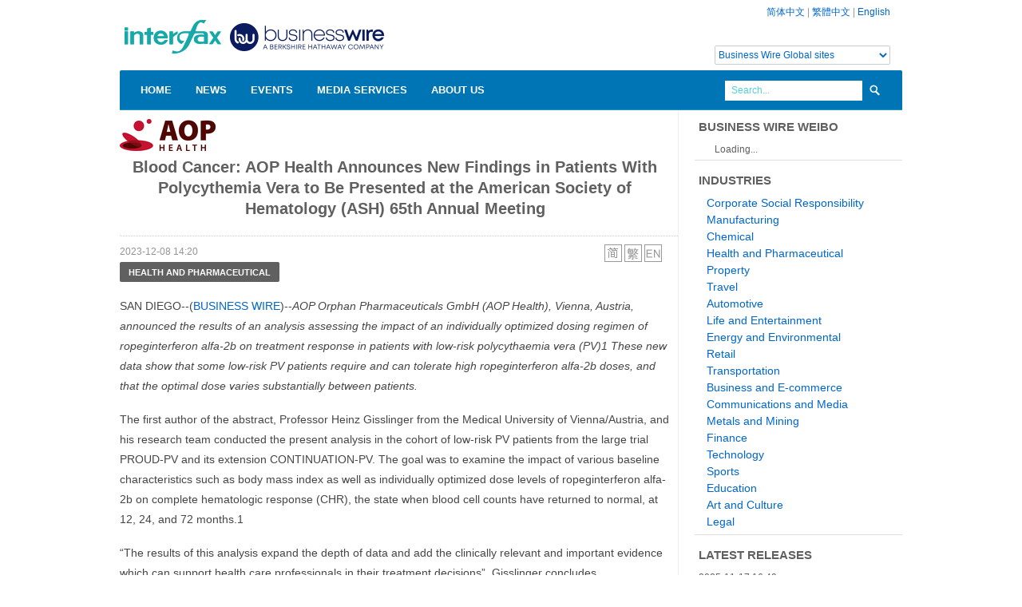

--- FILE ---
content_type: text/html; charset=UTF-8
request_url: https://www.businesswirechina.com/en/news/55566.html
body_size: 6026
content:
<!DOCTYPE html>
<html lang="en" xmlns:wb="//open.weibo.com/wb">
<head>
    <meta charset="utf-8">
    <title>Blood Cancer: AOP Health Announces New Findings in Patients With Polycythemia Vera to Be Presented at the American Society of Hematology (ASH) 65th Annual Meeting - Business Wire China</title>
    <meta name="viewport" content="width=device-width, initial-scale=1.0">
    <meta name="description" content="SAN DIEGO--(BUSINESS WIRE)--AOP Orphan Pharmaceuticals GmbH (AOP Health), Vienna, Austria, announced the results of an analysis assessing the impac">
    <meta name="keywrods" content="">
    <meta name="author" content="Business Wire China">
    <link href="/css/bootstrap.css" rel="stylesheet">
    <link href="/css/main.css?ver=20220804" rel="stylesheet">
    <link href="/css/bootstrap-responsive.css" rel="stylesheet">
    <script  type="text/javascript"  src="/js/jquery.min.js"></script>
    <script type="text/javascript" src="/js/bootstrap.js"></script>
    <script type="text/javascript" src="/js/main.js"></script>

    <!--[if lt IE 9]>
    <script src="//html5shim.googlecode.com/svn/trunk/html5.js"></script>
    <![endif]-->
    <script src="//tjs.sjs.sinajs.cn/open/api/js/wb.js" type="text/javascript" charset="utf-8"></script>
</head>
<body>
<!--header-->
<div class="header">
    <div class="wrap">
        <div class="container">
            <div class="full_980 relative">
                <!--top_panel-->
                <div class="top_panel visible-desktop">
                                        <a href="/zh">简体中文</a> | <a href="/hk">繁體中文</a> | <a href="/en">English</a>
                    <div class="globalsite"><select id="globalsite" class="languages"><option value="0">Business Wire Global sites</option> <option value="1">Business Wire Global</option><option value="3">UK/Ireland</option><option value="4">Deutschland</option><option value="5">France</option><option value="6">Italy</option><option value="7">Japan</option> </select> </div>
                </div>
                <div class="logo"><a href="/en"><img src="/images/bwlogo_webmain_china.png" alt="Business Wire China" width="360" height="80"/></a></div>
                <div class="clear"></div>
                <div class="navigation">
    <ul class="sf-menu">
        <li class="current"><a href="/en">Home</a>
        </li>
         <li><a href="/en/news/index.html">News</a>
        </li>
        <li><a href="/en/events/index.html">Events</a>
        </li>
        <li><a href="/en/medias/index.html">Media Services</a>
        </li>
        <li><a href="/en/about/index.html">About Us</a>
            <ul>
                <li><a href="/en/about/contact.html">Contact Us</a></li>
            </ul>
        </li>
    </ul>
    <div class="clear"></div>
    <!--search_form-->
    <div class="search_form visible-desktop">
        <form action="/en/news/search" method="get">
            <input class="inp_search" name="s" type="text" value="Search..." title="Search..." />
            <input type="submit" class="search_btn" value=" " />
        </form>
    </div>
    <!--search_form-->
</div>
<!--//navigation-->            </div>
        </div>
    </div>
</div>
<!--//header-->
<!--page_content-->
<div class="page_wrapper">
<div class="wrap">
<div class="container">
    <div id="content">
	<script src="http://tjs.sjs.sinajs.cn/open/api/js/wb.js?appkey=3616646312" type="text/javascript" charset="utf-8"></script>
<script type="text/javascript" src="/js/swfobject.js"></script>
<div class="full_980 main_wrap">

    <div class="row">
        <div class="span9 main_block story">
            
                            <p><img src="/files/logos/A/AOP-Health.jpg" alt="AOP Health"></p>
                        <h2 class="storytitle">Blood Cancer: AOP Health Announces New Findings in Patients With Polycythemia Vera to Be Presented at the American Society of Hematology (ASH) 65th Annual Meeting</h2>
                        <div class="storytimelang">
                <span class="time">2023-12-08 14:20</span>
                        <span class="lang">
                            <ul>
                                                                    <li><a href="/zh/news/55566.html"><img src="/images/zh_cn.png" alt="zh_cn"></a></li>
                                                                    <li><a href="/hk/news/55566.html"><img src="/images/zh_hant.png" alt="zh_hant"></a></li>
                                                                    <li><a href="/en/news/55566.html"><img src="/images/en.png" alt="en"></a></li>
                                                            </ul>
                        </span>
                <div class="clear"></div>
            </div>

            <ul class="industry-list">
                                    <li><a href="/en/industry/health-pharmaceutical.html" class="btn">Health and Pharmaceutical</a></li>
                            </ul>
            <div class="storycontent">
                <p>
	SAN DIEGO--(<span itemid="https://www.businesswire.com" itemprop="provider publisher copyrightHolder" itemscope="itemscope" itemtype="https://schema.org/Organization"><span itemprop="name"><a href="https://www.businesswire.com/" itemprop="url" referrerpolicy="unsafe-url" rel="nofollow">BUSINESS WIRE</a></span></span>)--<em>AOP Orphan Pharmaceuticals GmbH (AOP Health), Vienna, Austria, announced the results of an analysis assessing the impact of an individually optimized dosing regimen of ropeginterferon alfa-2b on treatment response in patients with low-risk polycythaemia vera (PV)1&nbsp;These new data show that some low-risk PV patients require and can tolerate high ropeginterferon alfa-2b doses, and that the optimal dose varies substantially between patients.</em></p>
<div>
	<div itemprop="articleBody">
		<p>
			The first author of the abstract, Professor Heinz Gisslinger from the Medical University of Vienna/Austria, and his research team conducted the present analysis in the cohort of low-risk PV patients from the large trial PROUD-PV and its extension CONTINUATION-PV. The goal was to examine the impact of various baseline characteristics such as body mass index as well as individually optimized dose levels of ropeginterferon alfa-2b on complete hematologic response (CHR), the state when blood cell counts have returned to normal, at 12, 24, and 72 months.1</p>
		<p>
			&ldquo;The results of this analysis expand the depth of data and add the clinically relevant and important evidence which can support health care professionals in their treatment decisions&rdquo;, Gisslinger concludes.</p>
		<p>
			1&nbsp;Gisslinger H et al. Individualized dosing of ropeginterferon alfa-2b ensures optimal response in patients with low-risk polycythemia vera (PV). ASH 2023, Abstract #4563 (<a href="https://cts.businesswire.com/ct/CT?id=smartlink&amp;url=https%3A%2F%2Fash.confex.com%2Fash%2F2023%2Fwebprogram%2FPaper173499.html&amp;esheet=53867963&amp;newsitemid=20231207901630&amp;lan=en-US&amp;anchor=https%3A%2F%2Fash.confex.com%2Fash%2F2023%2Fwebprogram%2FPaper173499.html&amp;index=1&amp;md5=ab6a67ff9b01f78cead220d334cd1e3d" referrerpolicy="unsafe-url" rel="nofollow" shape="rect" target="_blank">https://ash.confex.com/ash/2023/webprogram/Paper173499.html</a>)</p>
		<p>
			<strong>About Polycythaemia Vera</strong><br />
			<em>Polycythaemia Vera (PV) is a rare cancer of the blood-building stem cells in the bone marrow resulting in a chronic increase of red blood cells, white blood cells and platelets. This condition increases the risk for circulatory disorders such as thrombosis and embolism, its symptoms lead to a reduced quality of life and on the long run may progress to myelofibrosis or transform to leukemia. While the molecular mechanism underlying PV is still subject of intense research, current results point to blood-building stem cells in the bone marrow with a set of acquired mutations, the most important being a mutant form of JAK2 that make up the malignant clone.</em></p>
		<p>
			<em>Important PV treatment goals are to achieve healthy blood counts (hematocrit below 45%), improve quality of life and to slow or delay the progression of disease.</em></p>
		<p>
			<strong><em>About AOP Health</em></strong><br />
			<em>The&nbsp;<strong>AOP Health Group&nbsp;</strong>incorporates several companies including AOP Orphan Pharmaceuticals GmbH with its seat in Vienna, Austria (&ldquo;<strong>AOP Health</strong>&rdquo;). The AOP Health Group is the European pioneer for integrated therapies for rare diseases and in critical care. Over the past 25 years, the Group has become an established provider of integrated therapy solutions operating from its headquarters in Vienna, its subsidiaries and representative offices throughout Europe and the Middle East, as well as through partners worldwide. This development has been made possible by a continually high level of investment in research and development on the one hand and a highly consistent and pragmatic orientation towards the needs of all its stakeholders on the other &ndash; especially the patients and their families as well as also the healthcare professionals treating them.</em></p>
	</div>
	<div>
		<h2>
			Contacts</h2>
		<p>
			<strong>Further inquiry</strong><br />
			DI Isolde Fally<br />
			<strong>AOP Orphan Pharmaceuticals GmbH</strong><br />
			Member of the AOP Health Group<br />
			<a href="mailto:Isolde.Fally@aop-health.com" referrerpolicy="unsafe-url" rel="nofollow" shape="rect" target="_blank">Isolde.Fally@aop-health.com</a><br />
			+43-676-500 4048</p>
	</div>
</div>

                                                <div class="story-image">
                            <img src="/files/news/53867963-1702016709-1.jpg" alt="Professor Heinz Gisslinger, MedUni Vienna/Austria (Fotocredit: IntMedCom)"/>
                            <p class="caption">Professor Heinz Gisslinger, MedUni Vienna/Austria (Fotocredit: IntMedCom)</p>
                        </div>
                                    </div>
                                    <div class="subjects">
                        <ul class="subject-list">
                                                            <li><a href="/en/subject/products-services.html">Products & Services News</a></li>
                                                            <li><a href="/en/subject/surveys.html">Surveys News</a></li>
                                                    </ul>
                    </div>
                
             <div class="clear"></div>
            <div class="commentbox">
                <wb:comments url="auto" border="y" width="auto" skin="blue" appkey="3616646312" ></wb:comments>
            </div>
            
        </div>
        <div class="span3 sidebar">
            <div class="widget">
    <h3>Business Wire Weibo</h3>
    <wb:follow-button uid="2676312451" type="red_2" width="136" height="24" ></wb:follow-button>
</div>
<div class="widget">
    <h3>Industries</h3>
    <ul class="industry">
                    <li><a href="/en/industry/corporate-social-responsibility">Corporate Social Responsibility</a></li>
                    <li><a href="/en/industry/manufacturing">Manufacturing</a></li>
                    <li><a href="/en/industry/chemical">Chemical</a></li>
                    <li><a href="/en/industry/health-pharmaceutical">Health and Pharmaceutical</a></li>
                    <li><a href="/en/industry/property">Property</a></li>
                    <li><a href="/en/industry/travel">Travel</a></li>
                    <li><a href="/en/industry/automotive">Automotive</a></li>
                    <li><a href="/en/industry/life-entertainment">Life and Entertainment</a></li>
                    <li><a href="/en/industry/energy-environmental">Energy and Environmental</a></li>
                    <li><a href="/en/industry/retail">Retail</a></li>
                    <li><a href="/en/industry/transportation">Transportation</a></li>
                    <li><a href="/en/industry/business-ecommerce">Business and E-commerce</a></li>
                    <li><a href="/en/industry/communications-media">Communications and Media</a></li>
                    <li><a href="/en/industry/metals-mining">Metals and Mining</a></li>
                    <li><a href="/en/industry/finance">Finance</a></li>
                    <li><a href="/en/industry/technology">Technology</a></li>
                    <li><a href="/en/industry/sports">Sports</a></li>
                    <li><a href="/en/industry/education">Education</a></li>
                    <li><a href="/en/industry/art-culture">Art and Culture</a></li>
                    <li><a href="/en/industry/legal">Legal</a></li>
            </ul>
</div>
<div class="widget">
    <h3>Latest Releases</h3>
    <ul class="story">
                    <li><span class="time">2025-11-17 16:49</span><br/><a href="/en/news/61393.html">AIT Worldwide Logistics’ Global Expansion Continues With First Facility in Indonesia</a></li>
                    <li><span class="time">2025-11-17 16:43</span><br/><a href="/en/news/61392.html">Stage Set for World’s Largest Autonomous Race as A2RL Reaches Full Fan Capacity at Yas Marina Circuit</a></li>
                    <li><span class="time">2025-11-17 15:04</span><br/><a href="/en/news/61391.html">Bureau Veritas appoints Santiago Arias Duval as Executive Vice-President for the Americas region</a></li>
                    <li><span class="time">2025-11-17 14:13</span><br/><a href="/en/news/61390.html">ASDS 2025: Compelling New Data on Restylane, Sculptra and Relfydess Highlight Galderma’s Innovative Injectable Aesthetics Portfolio and Pipeline</a></li>
                    <li><span class="time">2025-11-17 11:56</span><br/><a href="/en/news/61389.html">Doha Debates Asks: Is ‘Earned Success’ an Illusion?</a></li>
            </ul>
</div>        </div>
    </div>
</div>



</div><!-- content -->
</div>
</div>
</div>

<!--//page_content-->
<!--footer-->
<div id="footer" class="hidden-phone">
    <div class="wrap">
        <div class="container">
            <div class="full_980 relative">
                <!--top_btn-->
                <a href="#" id="totop_btn" class="visible-desktop visible-tablet"></a>
                <!--//top_btn-->
                <!--footer_top-->
                <div class="footer_top">
                    <div class="col940">
                        <div class="row">
                            <div class="span6">
                                <h4>Shanghai Office</h4>
                                <p class="foot_home">Rm 1502 Xincheng Mansion, No. 167 Jiangning Rd, Shanghai, China</p>
                                <p class="foot_phone">+86 21 5239 8905</p>
                                <p class="foot_email"><a href="mailto:sh@businesswirechina.com">sh@businesswirechina.com</a></p>
                            </div>
                            <div class="span6">
                                <h4>Business Wire Hong Kong</h4>
                                <p class="foot_home">51/F Hopewell Centre, 183 Queen's Road East<br/>Wan Chai, Hong Kong</p>
                                <p class="foot_phone">+852 3602 3091</p>
                                <p class="foot_email"><a href="mailto:hk@businesswire.com">hk@businesswire.com</a></p>
                            </div>
                        </div>
                    </div>
                </div>
                <!--//footer_top-->
                <!--footer_bottom-->
                <div class="footer_bottom">
                    <div class="fleft">
                        <div class="copyright">&copy; 2008-2016 Interfax Business Wire Service, all rights reserved.</div>
                    </div>
                    <div class="clear"></div>
                </div>
                <!--//footer_bottom-->
            </div>
        </div>
    </div>
</div>
<!--//footer--><script type="text/javascript">

    var _gaq = _gaq || [];
    _gaq.push(['_setAccount', 'UA-669196-13']);
    _gaq.push(['_trackPageview']);

    (function() {
        var ga = document.createElement('script'); ga.type = 'text/javascript'; ga.async = true;
        ga.src = ('https:' == document.location.protocol ? 'https://ssl' : 'http://www') + '.google-analytics.com/ga.js';
        var s = document.getElementsByTagName('script')[0]; s.parentNode.insertBefore(ga, s);
    })();

</script>
<script language="javascript">
    $(document).ready(function()
    {
        $("#globalsite").bind("change",function(){
            var links = ['','http://www.businesswire.com','http://www.businesswire.ca/','http://www.businesswire.co.uk/','http://www.businesswire.de/','http://www.businesswire.fr/','http://www.businesswire.it/','http://www.businesswire.jp/'];
            var val = $(this).val();
            var link = links[val];
            if(link.length>0)
            {
                window.open(link);
            }
        });
    });
</script>
</body>
</html>

--- FILE ---
content_type: text/css
request_url: https://www.businesswirechina.com/css/bootstrap-responsive.css
body_size: 18679
content:
/*!
 * Bootstrap Responsive v2.2.2
 *
 * Copyright 2012 Twitter, Inc
 * Licensed under the Apache License v2.0
 * http://www.apache.org/licenses/LICENSE-2.0
 *
 * Designed and built with all the love in the world @twitter by @mdo and @fat.
 */@-ms-viewport{width:device-width}.clearfix{*zoom:1}.clearfix:after,.clearfix:before{display:table;line-height:0;content:""}.clearfix:after{clear:both}.hide-text{font:0/0 a;color:transparent;text-shadow:none;background-color:transparent;border:0}.input-block-level{display:block;width:100%;min-height:30px;-webkit-box-sizing:border-box;-moz-box-sizing:border-box;box-sizing:border-box}.hidden{display:none;visibility:hidden}.visible-phone{display:none!important}.visible-tablet{display:none!important}.hidden-desktop{display:none!important}.visible-desktop{display:inherit!important}@media (min-width:768px) and (max-width:979px){.hidden-desktop{display:inherit!important}.visible-desktop{display:none!important}.visible-tablet{display:inherit!important}.hidden-tablet{display:none!important}}@media (max-width:767px){.hidden-desktop{display:inherit!important}.visible-desktop{display:none!important}.visible-phone{display:inherit!important}.hidden-phone{display:none!important}}@media (min-width:768px) and (max-width:979px){.row{margin-left:-20px;*zoom:1}.full_980{margin-left:-20px;margin-right:-20px}.col940{margin-left:20px;margin-right:20px}.navigation{display:block!important}.row:after,.row:before{display:table;line-height:0;content:""}.row:after{clear:both}[class*=span]{float:left;min-height:1px;margin-left:20px}.container,.navbar-fixed-bottom .container,.navbar-fixed-top .container,.navbar-static-top .container{width:724px}.span12{width:724px}.span11{width:662px}.span10{width:600px}.span9{width:538px}.span8{width:476px}.span7{width:414px}.span6{width:352px}.span5{width:290px}.span4{width:228px}.span3{width:166px}.span2{width:104px}.span1{width:42px}.offset12{margin-left:764px}.offset11{margin-left:702px}.offset10{margin-left:640px}.offset9{margin-left:578px}.offset8{margin-left:516px}.offset7{margin-left:454px}.offset6{margin-left:392px}.offset5{margin-left:330px}.offset4{margin-left:268px}.offset3{margin-left:206px}.offset2{margin-left:144px}.offset1{margin-left:82px}.row-fluid{width:100%;*zoom:1}.row-fluid:after,.row-fluid:before{display:table;line-height:0;content:""}.row-fluid:after{clear:both}.row-fluid [class*=span]{display:block;float:left;width:100%;min-height:30px;margin-left:2.7624309392265194%;*margin-left:2.709239449864817%;-webkit-box-sizing:border-box;-moz-box-sizing:border-box;box-sizing:border-box}.row-fluid [class*=span]:first-child{margin-left:0}.row-fluid .controls-row [class*=span]+[class*=span]{margin-left:2.7624309392265194%}.row-fluid .span12{width:100%;*width:99.94680851063829%}.row-fluid .span11{width:91.43646408839778%;*width:91.38327259903608%}.row-fluid .span10{width:82.87292817679558%;*width:82.81973668743387%}.row-fluid .span9{width:74.30939226519337%;*width:74.25620077583166%}.row-fluid .span8{width:65.74585635359117%;*width:65.69266486422946%}.row-fluid .span7{width:57.18232044198895%;*width:57.12912895262725%}.row-fluid .span6{width:48.61878453038674%;*width:48.56559304102504%}.row-fluid .span5{width:40.05524861878453%;*width:40.00205712942283%}.row-fluid .span4{width:31.491712707182323%;*width:31.43852121782062%}.row-fluid .span3{width:22.92817679558011%;*width:22.87498530621841%}.row-fluid .span2{width:14.3646408839779%;*width:14.311449394616199%}.row-fluid .span1{width:5.801104972375691%;*width:5.747913483013988%}.row-fluid .offset12{margin-left:105.52486187845304%;*margin-left:105.41847889972962%}.row-fluid .offset12:first-child{margin-left:102.76243093922652%;*margin-left:102.6560479605031%}.row-fluid .offset11{margin-left:96.96132596685082%;*margin-left:96.8549429881274%}.row-fluid .offset11:first-child{margin-left:94.1988950276243%;*margin-left:94.09251204890089%}.row-fluid .offset10{margin-left:88.39779005524862%;*margin-left:88.2914070765252%}.row-fluid .offset10:first-child{margin-left:85.6353591160221%;*margin-left:85.52897613729868%}.row-fluid .offset9{margin-left:79.8342541436464%;*margin-left:79.72787116492299%}.row-fluid .offset9:first-child{margin-left:77.07182320441989%;*margin-left:76.96544022569647%}.row-fluid .offset8{margin-left:71.2707182320442%;*margin-left:71.16433525332079%}.row-fluid .offset8:first-child{margin-left:68.50828729281768%;*margin-left:68.40190431409427%}.row-fluid .offset7{margin-left:62.70718232044199%;*margin-left:62.600799341718584%}.row-fluid .offset7:first-child{margin-left:59.94475138121547%;*margin-left:59.838368402492065%}.row-fluid .offset6{margin-left:54.14364640883978%;*margin-left:54.037263430116376%}.row-fluid .offset6:first-child{margin-left:51.38121546961326%;*margin-left:51.27483249088986%}.row-fluid .offset5{margin-left:45.58011049723757%;*margin-left:45.47372751851417%}.row-fluid .offset5:first-child{margin-left:42.81767955801105%;*margin-left:42.71129657928765%}.row-fluid .offset4{margin-left:37.01657458563536%;*margin-left:36.91019160691196%}.row-fluid .offset4:first-child{margin-left:34.25414364640884%;*margin-left:34.14776066768544%}.row-fluid .offset3{margin-left:28.45303867403315%;*margin-left:28.346655695309746%}.row-fluid .offset3:first-child{margin-left:25.69060773480663%;*margin-left:25.584224756083227%}.row-fluid .offset2{margin-left:19.88950276243094%;*margin-left:19.783119783707537%}.row-fluid .offset2:first-child{margin-left:17.12707182320442%;*margin-left:17.02068884448102%}.row-fluid .offset1{margin-left:11.32596685082873%;*margin-left:11.219583872105325%}.row-fluid .offset1:first-child{margin-left:8.56353591160221%;*margin-left:8.457152932878806%}.uneditable-input,input,textarea{margin-left:0}.controls-row [class*=span]+[class*=span]{margin-left:20px}.uneditable-input.span12,input.span12,textarea.span12{width:700px}.uneditable-input.span11,input.span11,textarea.span11{width:648px}.uneditable-input.span10,input.span10,textarea.span10{width:586px}.uneditable-input.span9,input.span9,textarea.span9{width:524px}.uneditable-input.span8,input.span8,textarea.span8{width:462px}.uneditable-input.span7,input.span7,textarea.span7{width:400px}.uneditable-input.span6,input.span6,textarea.span6{width:338px}.uneditable-input.span5,input.span5,textarea.span5{width:276px}.uneditable-input.span4,input.span4,textarea.span4{width:214px}.uneditable-input.span3,input.span3,textarea.span3{width:152px}.uneditable-input.span2,input.span2,textarea.span2{width:90px}.uneditable-input.span1,input.span1,textarea.span1{width:28px}.call_action{padding:25px 50px}.plans a span{font-size:14px}.mycont{margin:0 auto}.btn.marg27{margin-top:5px}.mycarousel li{padding-top:20px;padding-bottom:9px}.jcarousel-prev{left:auto;right:21px;top:-5px}.jcarousel-next{left:auto;right:0;top:-5px}.main_wrap{padding-bottom:35px}#totop_btn{right:20px}.header{padding-top:23px}.fake_btns_bg{margin-left:291px;bottom:54px;border-radius:2px 0 0 0}.home_main_shadow_full{box-shadow:0 55px 6px rgba(0,0,0,.2)}.full_slide_descr,.full_slide_title{left:20px!important}.full_slider{border-radius:0;overflow:hidden;width:764px;margin:0 auto}.page_full_slider{margin-top:-55px;border-radius:0}.round{border-radius:2px 2px 0 0!important}.caption form{display:none}.slider_btn{display:inline-block!important;padding:4px 10px;line-height:17px;background:#393939;border-radius:2px;font-size:13px;text-transform:uppercase;color:#dedede;font-family:'Open Sans',sans-serif;font-weight:700;margin:5px auto 14px auto}.welcome_info{float:none;text-align:center}.welcome_btn{float:none!important;text-align:center;padding-top:10px}.get_btn{margin-left:0}.price_item{width:179px}.professional .price_head{font-size:20px}.professional .price_price{font-size:55px}.col_3 .element{width:228px;min-height:250px}.col_4 .element{width:166px;min-height:211px}.col_2 .element{width:352px;min-height:300px}.col_1 .hover_img{width:352px}.col_1 .portf_info{height:245px}.col_1 .element{height:245px}.read_btn{display:none}.left_side,.right_side{background:0 0}.sidebar_in{padding-left:0;padding-right:0;margin-right:0;margin-left:0}.left_side .sidebar_in{margin-left:0;margin-right:0}ul.popular_posts li p{padding-bottom:3px}.widget{padding:0 0 4px 0;margin-bottom:5px;margin-left:0;margin-right:0;border-bottom:0}.main_block .descr_full{margin:0;padding:24px 0}#map iframe{height:300px!important}.col340.span5{width:380px}.col340.span7{width:324px}.col340.span7 input[type=text],.col340.span7 textarea{width:300px}.page_descr{margin:0 0 20px 0;padding:0 0 17px 0}.post{margin:0 0 27px 0;padding:0 0 18px 0}#comments{padding:0 0 10px 0;margin:0 0 27px 0}.post iframe{height:208px!important}.full_width .post iframe{height:280px!important}.mycont{margin:0 auto;width:700px}.span9 .mycont{width:460px}.sponsors .mycont{width:560px}}@media (max-width:767px){.navbar-fixed-bottom,.navbar-fixed-top,.navbar-static-top{margin-right:-20px;margin-left:-20px}.container-fluid{padding:0}.dl-horizontal dt{float:none;width:auto;clear:none;text-align:left}.dl-horizontal dd{margin-left:0}.container{width:auto}.row-fluid{width:100%}.row,.thumbnails{margin-left:0}.thumbnails>li{float:none;margin-left:0}.row-fluid [class*=span],.uneditable-input[class*=span],[class*=span]{display:block;float:none;width:100%;margin-left:0;-webkit-box-sizing:border-box;-moz-box-sizing:border-box;box-sizing:border-box}.row-fluid .span12,.span12{width:100%;-webkit-box-sizing:border-box;-moz-box-sizing:border-box;box-sizing:border-box}.row-fluid [class*=offset]:first-child{margin-left:0}.input-large,.input-xlarge,.input-xxlarge,.uneditable-input,input[class*=span],select[class*=span],textarea[class*=span]{display:block;width:100%;min-height:30px;-webkit-box-sizing:border-box;-moz-box-sizing:border-box;box-sizing:border-box}.input-append input,.input-append input[class*=span],.input-prepend input,.input-prepend input[class*=span]{display:inline-block;width:auto}.controls-row [class*=span]+[class*=span]{margin-left:0}.modal{position:fixed;top:20px;right:20px;left:20px;width:auto;margin:0}.modal.fade{top:-100px}.modal.fade.in{top:20px}.wrap{padding:0 15px}body{background-image:none;background-color:#fff}.full_980{margin-left:-15px;margin-right:-15px}.container{width:auto}.header{padding-top:10px;border-top:4px #53cddb solid;background:#393939;margin-bottom:17px}.logo{margin:0;display:block;float:left;padding:0 8px 14px 15px;width:145px}.navigation{background:url(../images/phone_nav.png) no-repeat right top #fff;height:auto;border-radius:0;position:relative;padding:12px 16px 6px 16px;border-bottom:4px #393939 solid;margin-top:0;display:none}.sf-menu{position:static}.sf-menu li{float:none;display:block;width:auto;text-align:left;padding-bottom:5px}.sf-menu li a{font-size:13px;line-height:17px;display:inline-block;font-family:'Open Sans',sans-serif;font-weight:700;padding:0;text-transform:uppercase;color:#393939}ul.sf-menu li.current a,ul.sf-menu li:hover a{color:#53cddb}.sf-menu li ul{position:static!important;display:block!important;visibility:visible!important;background-color:transparent;background-image:url(../images/sitemap_tree.png);background-position:left bottom;background-repeat:no-repeat;border-radius:0;width:auto;padding-top:4px}ul.sf-menu ul li{border-top:0;background-image:none;margin:0;text-align:left;padding-left:14px;padding-bottom:0;line-height:17px}ul.sf-menu ul li a,ul.sf-menu ul li:last-child li a{width:auto;display:inline-block;padding:0!important;font-family:Arial!important;font-size:12px;color:#949494;line-height:17px;text-transform:none;font-weight:400!important;background-image:none;background-position:left top;background-repeat:no-repeat;background:#fff}.sf-menu li:first-child a{padding-left:0;border-radius:0}ul.sf-menu ul li:last-child{padding-bottom:0}ul.sf-menu li.current li a,ul.sf-menu li:hover li a{color:#949494}ul.sf-menu li li.current a,ul.sf-menu li li:hover a{color:#393939;background-image:none}.sf-menu li ul li ul{background-image:url(../images/sitemap_tree_l2.png);margin-left:-14px;margin-top:-6px;padding-top:8px}.sf-menu li ul li ul li{padding-left:28px}ul.sf-menu li li li a,ul.sf-menu li:hover li:hover li a{color:#949494}ul.sf-menu li li li a:hover,ul.sf-menu li li li.current a,ul.sf-menu li li li:hover a{color:#393939!important;background-image:none}.call_action{padding:25px 15px}.get_btn.fright{float:none}.row{margin-left:0}.mycont{margin:0 auto}.btn.marg27{margin-top:10px}.mycarousel li{padding-top:20px;padding-bottom:9px}.jcarousel-prev{left:auto;right:21px;top:-5px}.jcarousel-next{left:auto;right:0;top:-5px}.col940{margin-left:15px;margin-right:15px}.block,.our_work,.recent_posts{margin-bottom:25px}.plans{margin-bottom:5px}.slider-wrapper{margin:0 15px;border-radius:2px;overflow:hidden}.caption form{display:none}.full_slider{padding:0 15px;border-radius:2px;overflow:hidden;margin-top:-2px}.col940 .slider-wrapper{margin:0}.defaultimg{border-radius:2px}.fullwidthbanner-container{border-bottom:0;border-radius:2px;overflow:hidden;border-bottom:0}.fake_btns_bg{display:none}.page_full_slider{margin-top:0}.welcome_info{float:none;text-align:center}.welcome_btn{float:none!important;text-align:center;padding-top:10px}.get_btn{margin-left:0}.home_main_shadow,.home_main_shadow_full{box-shadow:none}.price_item{width:100%;display:block;margin-bottom:20px;margin-top:0!important}.price_head{border-radius:2px 2px 0 0!important}.price_btn{border-radius:0 0 2px 2px!important}h1{line-height:20px;font-weight:600;font-size:20px;margin-bottom:12px}h2{line-height:20px;font-size:18px}h3{line-height:20px;font-size:16px}h4,h5,h6{line-height:18px;font-size:14px}.frame340,.frame340 iframe{width:273px;height:170px}h3.title{padding-top:15px}.sponsors .carousel_wrap{width:172px;margin:0 auto}.col_3 .element{width:273px;min-height:282px}.col_4 .element{width:273px;min-height:291px}.col_4 .element .hover_img img{width:100%}.col_2 .element{width:273px;min-height:250px}.col_1 .hover_img{width:100%;max-width:273px;float:none;margin-right:0}.col_1 .element{height:230px!important}.col_1 .portf_info{height:18px;overflow:hidden;margin-top:15px}.left_side,.right_side{background:0 0}.sidebar_in{padding-left:0;padding-right:0;margin-right:0;margin-left:0}.left_side .sidebar_in{margin-left:0;margin-right:0}ul.popular_posts li p{padding-bottom:3px}.widget{padding:0 0 4px 0;margin-bottom:5px;margin-left:0;margin-right:0;border-bottom:0}.main_block .descr_full{margin:0;padding:15px 0 10px 0}.main_block,.sidebar{padding:10px 0 10px 0}.main_block{padding-bottom:26px}#map iframe{height:200px!important}#map_wrap{padding:0 0 15px 0}.col340{width:275px;float:none;margin-left:0;padding-bottom:30px}.col340 input[type=text],.col340 textarea{width:245px}.col340.span5{width:275px}.col340.span7{width:275px}.col340.span7 input[type=text],.col340.span7 textarea{width:245px}.page_descr{margin:0 0 20px 0;padding:0 0 17px 0}.post{margin:0 0 27px 0;padding:0 0 18px 0}#comments{padding:0 0 10px 0;margin:0 -20px 27px -20px}.post iframe{height:150px!important}.full_width .post iframe{height:150px!important}.mycont{margin:0 auto;width:220px}.span9 .mycont{width:220px}.sponsors .carousel_wrap,.sponsors .mycont{width:172px;margin:0 auto}.navigation{display:none}}@media (max-width:480px){.nav-collapse{-webkit-transform:translate3d(0,0,0)}.page-header h1 small{display:block;line-height:20px}input[type=checkbox],input[type=radio]{border:1px solid #ccc}.form-horizontal .control-label{float:none;width:auto;padding-top:0;text-align:left}.form-horizontal .controls{margin-left:0}.form-horizontal .control-list{padding-top:0}.form-horizontal .form-actions{padding-right:10px;padding-left:10px}.media .pull-left,.media .pull-right{display:block;float:none;margin-bottom:10px}.media-object{margin-right:0;margin-left:0}.modal{top:10px;right:10px;left:10px}.modal-header .close{padding:10px;margin:-10px}.carousel-caption{position:static}}@media (max-width:979px){body{padding-top:0}.navbar-fixed-bottom,.navbar-fixed-top{position:static}.navbar-fixed-top{margin-bottom:20px}.navbar-fixed-bottom{margin-top:20px}.navbar-fixed-bottom .navbar-inner,.navbar-fixed-top .navbar-inner{padding:5px}.navbar .container{width:auto;padding:0}.navbar .brand{padding-right:10px;padding-left:10px;margin:0 0 0 -5px}.nav-collapse{clear:both}.nav-collapse .nav{float:none;margin:0 0 10px}.nav-collapse .nav>li{float:none}.nav-collapse .nav>li>a{margin-bottom:2px}.nav-collapse .nav>.divider-vertical{display:none}.nav-collapse .nav .nav-header{color:#777;text-shadow:none}.nav-collapse .dropdown-menu a,.nav-collapse .nav>li>a{padding:9px 15px;font-weight:700;color:#777;-webkit-border-radius:3px;-moz-border-radius:3px;border-radius:3px}.nav-collapse .btn{padding:4px 10px 4px;font-weight:400;-webkit-border-radius:4px;-moz-border-radius:4px;border-radius:4px}.nav-collapse .dropdown-menu li+li a{margin-bottom:2px}.nav-collapse .dropdown-menu a:hover,.nav-collapse .nav>li>a:hover{background-color:#f2f2f2}.navbar-inverse .nav-collapse .dropdown-menu a,.navbar-inverse .nav-collapse .nav>li>a{color:#999}.navbar-inverse .nav-collapse .dropdown-menu a:hover,.navbar-inverse .nav-collapse .nav>li>a:hover{background-color:#111}.nav-collapse.in .btn-group{padding:0;margin-top:5px}.nav-collapse .dropdown-menu{position:static;top:auto;left:auto;display:none;float:none;max-width:none;padding:0;margin:0 15px;background-color:transparent;border:none;-webkit-border-radius:0;-moz-border-radius:0;border-radius:0;-webkit-box-shadow:none;-moz-box-shadow:none;box-shadow:none}.nav-collapse .open>.dropdown-menu{display:block}.nav-collapse .dropdown-menu:after,.nav-collapse .dropdown-menu:before{display:none}.nav-collapse .dropdown-menu .divider{display:none}.nav-collapse .nav>li>.dropdown-menu:after,.nav-collapse .nav>li>.dropdown-menu:before{display:none}.nav-collapse .navbar-form,.nav-collapse .navbar-search{float:none;padding:10px 15px;margin:10px 0;border-top:1px solid #f2f2f2;border-bottom:1px solid #f2f2f2;-webkit-box-shadow:inset 0 1px 0 rgba(255,255,255,.1),0 1px 0 rgba(255,255,255,.1);-moz-box-shadow:inset 0 1px 0 rgba(255,255,255,.1),0 1px 0 rgba(255,255,255,.1);box-shadow:inset 0 1px 0 rgba(255,255,255,.1),0 1px 0 rgba(255,255,255,.1)}.navbar-inverse .nav-collapse .navbar-form,.navbar-inverse .nav-collapse .navbar-search{border-top-color:#111;border-bottom-color:#111}.navbar .nav-collapse .nav.pull-right{float:none;margin-left:0}.nav-collapse,.nav-collapse.collapse{height:0;overflow:hidden}.navbar .btn-navbar{display:block}.navbar-static .navbar-inner{padding-right:10px;padding-left:10px}}@media (min-width:980px){.nav-collapse.collapse{height:auto!important;overflow:visible!important}.header{padding-top:0}.foot_menu{float:right;text-align:right}}


--- FILE ---
content_type: application/x-javascript
request_url: https://js.t.sinajs.cn/open/widget/js/widget/comment.js?ver=20120605.js
body_size: -336
content:
!function(a,b){function j(a){var b={},c=a.split("&"),d=c.length;while(d--){var e=c[d].split("=");b[e[0]]=e[1]}return b}var c={},d,e,f,g=function(a){a=j(a);if(d==null||a.height*1+1!=d){d=a.height*1+1;e.style.height=d+"px"}},h=function(){if(a.postMessage){a.addEventListener?a.addEventListener("message",function(b){g.call(a,b.data)},!1):a.attachEvent&&a.attachEvent("onmessage",function(b){g.call(a,b.data)});return function(a){f.postMessage(a,"*")}}var b="";setInterval(function(){if(a.name!==b){b=a.name.split("&");if(b.length>1){b=decodeURIComponent(b[1]);g.call(a,b)}}},50);return function(a){f.name=a}},i={id:"WBCommentFrame"};c.init=function(a){e=b.getElementById(a.id);f=e.contentWindow;h()};a.WBComment=c}(window,document);
